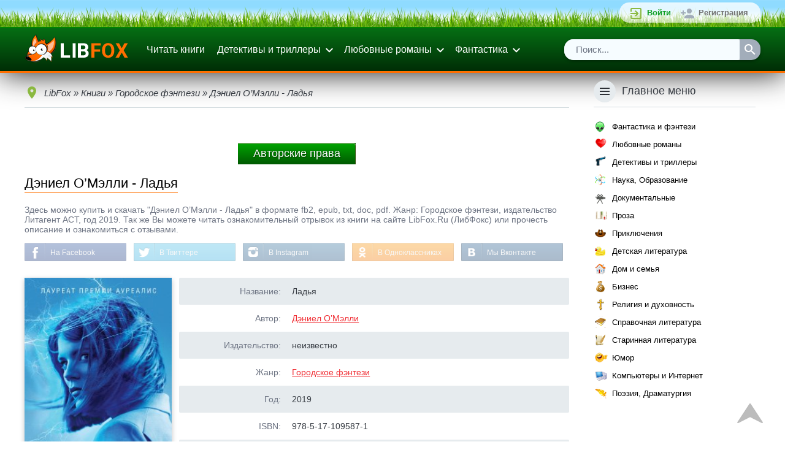

--- FILE ---
content_type: text/html; charset=utf-8
request_url: https://www.google.com/recaptcha/api2/aframe
body_size: 266
content:
<!DOCTYPE HTML><html><head><meta http-equiv="content-type" content="text/html; charset=UTF-8"></head><body><script nonce="SY_lasvjphmLrOnJvwp-vQ">/** Anti-fraud and anti-abuse applications only. See google.com/recaptcha */ try{var clients={'sodar':'https://pagead2.googlesyndication.com/pagead/sodar?'};window.addEventListener("message",function(a){try{if(a.source===window.parent){var b=JSON.parse(a.data);var c=clients[b['id']];if(c){var d=document.createElement('img');d.src=c+b['params']+'&rc='+(localStorage.getItem("rc::a")?sessionStorage.getItem("rc::b"):"");window.document.body.appendChild(d);sessionStorage.setItem("rc::e",parseInt(sessionStorage.getItem("rc::e")||0)+1);localStorage.setItem("rc::h",'1768734556863');}}}catch(b){}});window.parent.postMessage("_grecaptcha_ready", "*");}catch(b){}</script></body></html>